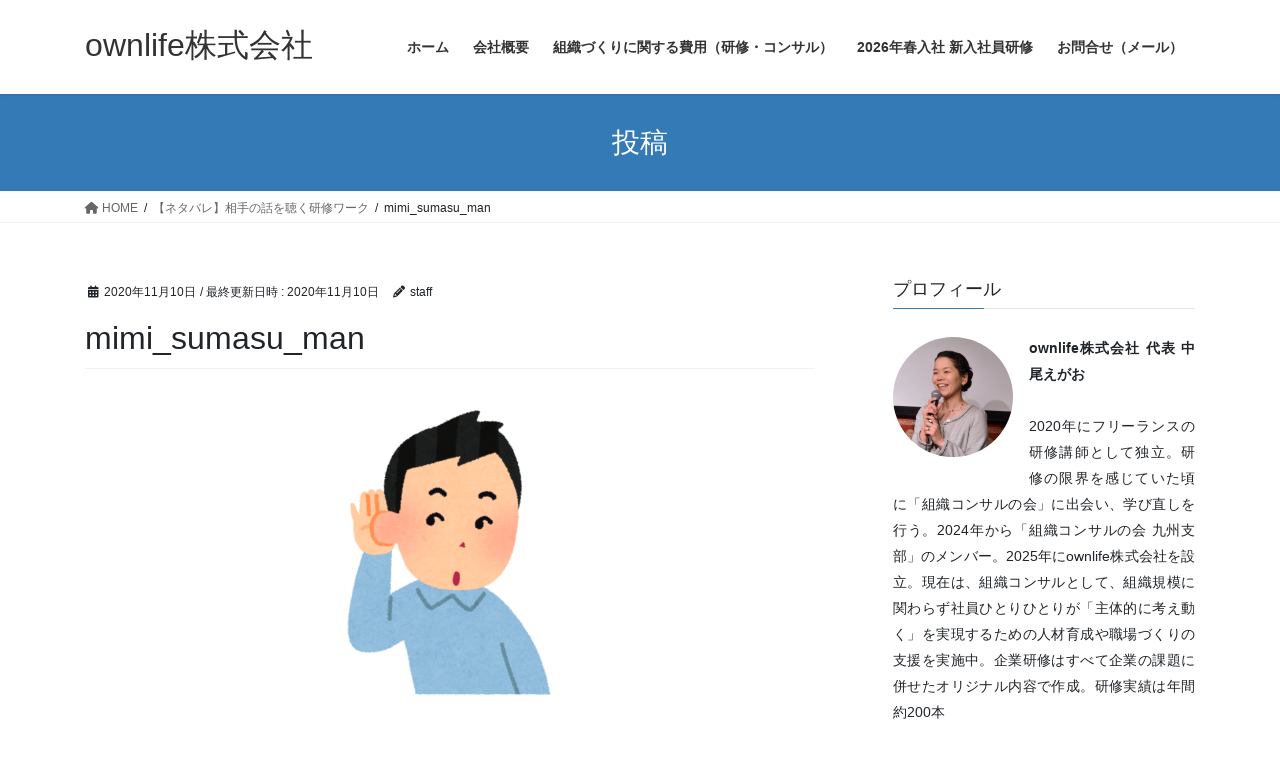

--- FILE ---
content_type: text/html; charset=UTF-8
request_url: https://ownlife.biz/2020/11/11/nov3-mendan-work/mimi_sumasu_man/
body_size: 15408
content:
<!DOCTYPE html>
<html dir="ltr" lang="ja" prefix="og: https://ogp.me/ns#">
<head>
<meta charset="utf-8">
<meta http-equiv="X-UA-Compatible" content="IE=edge">
<meta name="viewport" content="width=device-width, initial-scale=1">
		<!-- Global site tag (gtag.js) - Google Analytics -->
		<script async src="https://www.googletagmanager.com/gtag/js?id=UA-157498112-1"></script>
		<script>
		window.dataLayer = window.dataLayer || [];
		function gtag(){dataLayer.push(arguments);}
		gtag('js', new Date());
		gtag('config', 'UA-157498112-1');
		</script>
	<title>mimi_sumasu_man | ownlife株式会社</title>

		<!-- All in One SEO 4.6.1.1 - aioseo.com -->
		<meta name="robots" content="max-image-preview:large" />
		<link rel="canonical" href="https://ownlife.biz/2020/11/11/nov3-mendan-work/mimi_sumasu_man/" />
		<meta name="generator" content="All in One SEO (AIOSEO) 4.6.1.1" />
		<meta property="og:locale" content="ja_JP" />
		<meta property="og:site_name" content="ownlife株式会社 | 伴走型で「組織づくり・人材育成」を行います" />
		<meta property="og:type" content="article" />
		<meta property="og:title" content="mimi_sumasu_man | ownlife株式会社" />
		<meta property="og:url" content="https://ownlife.biz/2020/11/11/nov3-mendan-work/mimi_sumasu_man/" />
		<meta property="article:published_time" content="2020-11-10T12:52:19+00:00" />
		<meta property="article:modified_time" content="2020-11-10T12:52:19+00:00" />
		<meta name="twitter:card" content="summary" />
		<meta name="twitter:title" content="mimi_sumasu_man | ownlife株式会社" />
		<script type="application/ld+json" class="aioseo-schema">
			{"@context":"https:\/\/schema.org","@graph":[{"@type":"BreadcrumbList","@id":"https:\/\/ownlife.biz\/2020\/11\/11\/nov3-mendan-work\/mimi_sumasu_man\/#breadcrumblist","itemListElement":[{"@type":"ListItem","@id":"https:\/\/ownlife.biz\/#listItem","position":1,"name":"\u5bb6","item":"https:\/\/ownlife.biz\/","nextItem":"https:\/\/ownlife.biz\/2020\/11\/11\/nov3-mendan-work\/mimi_sumasu_man\/#listItem"},{"@type":"ListItem","@id":"https:\/\/ownlife.biz\/2020\/11\/11\/nov3-mendan-work\/mimi_sumasu_man\/#listItem","position":2,"name":"mimi_sumasu_man","previousItem":"https:\/\/ownlife.biz\/#listItem"}]},{"@type":"ItemPage","@id":"https:\/\/ownlife.biz\/2020\/11\/11\/nov3-mendan-work\/mimi_sumasu_man\/#itempage","url":"https:\/\/ownlife.biz\/2020\/11\/11\/nov3-mendan-work\/mimi_sumasu_man\/","name":"mimi_sumasu_man | ownlife\u682a\u5f0f\u4f1a\u793e","inLanguage":"ja","isPartOf":{"@id":"https:\/\/ownlife.biz\/#website"},"breadcrumb":{"@id":"https:\/\/ownlife.biz\/2020\/11\/11\/nov3-mendan-work\/mimi_sumasu_man\/#breadcrumblist"},"author":{"@id":"https:\/\/ownlife.biz\/author\/staff\/#author"},"creator":{"@id":"https:\/\/ownlife.biz\/author\/staff\/#author"},"image":{"@type":"ImageObject","url":"https:\/\/ownlife.biz\/wp-content\/uploads\/2020\/11\/mimi_sumasu_man.png","@id":"https:\/\/ownlife.biz\/2020\/11\/11\/nov3-mendan-work\/mimi_sumasu_man\/#mainImage"},"primaryImageOfPage":{"@id":"https:\/\/ownlife.biz\/2020\/11\/11\/nov3-mendan-work\/mimi_sumasu_man\/#mainImage"},"datePublished":"2020-11-10T21:52:19+09:00","dateModified":"2020-11-10T21:52:19+09:00"},{"@type":"Organization","@id":"https:\/\/ownlife.biz\/#organization","name":"ownlife\u682a\u5f0f\u4f1a\u793e","url":"https:\/\/ownlife.biz\/","logo":{"@type":"ImageObject","url":"https:\/\/ownlife.biz\/wp-content\/uploads\/2026\/01\/\u9752\u4e38-1.png","@id":"https:\/\/ownlife.biz\/2020\/11\/11\/nov3-mendan-work\/mimi_sumasu_man\/#organizationLogo","width":112,"height":111},"image":{"@id":"https:\/\/ownlife.biz\/2020\/11\/11\/nov3-mendan-work\/mimi_sumasu_man\/#organizationLogo"}},{"@type":"Person","@id":"https:\/\/ownlife.biz\/author\/staff\/#author","url":"https:\/\/ownlife.biz\/author\/staff\/","name":"staff","image":{"@type":"ImageObject","@id":"https:\/\/ownlife.biz\/2020\/11\/11\/nov3-mendan-work\/mimi_sumasu_man\/#authorImage","url":"https:\/\/secure.gravatar.com\/avatar\/e895957e705487999fa3c7f8c98891b8?s=96&d=mm&r=g","width":96,"height":96,"caption":"staff"}},{"@type":"WebSite","@id":"https:\/\/ownlife.biz\/#website","url":"https:\/\/ownlife.biz\/","name":"ownlife\u682a\u5f0f\u4f1a\u793e","description":"\u4f34\u8d70\u578b\u3067\u300c\u7d44\u7e54\u3065\u304f\u308a\u30fb\u4eba\u6750\u80b2\u6210\u300d\u3092\u884c\u3044\u307e\u3059","inLanguage":"ja","publisher":{"@id":"https:\/\/ownlife.biz\/#organization"}}]}
		</script>
		<!-- All in One SEO -->

<link rel="alternate" type="application/rss+xml" title="ownlife株式会社 &raquo; フィード" href="https://ownlife.biz/feed/" />
<link rel="alternate" type="application/rss+xml" title="ownlife株式会社 &raquo; コメントフィード" href="https://ownlife.biz/comments/feed/" />
<link rel="alternate" type="application/rss+xml" title="ownlife株式会社 &raquo; mimi_sumasu_man のコメントのフィード" href="https://ownlife.biz/2020/11/11/nov3-mendan-work/mimi_sumasu_man/feed/" />
<meta name="description" content="" /><script type="text/javascript">
/* <![CDATA[ */
window._wpemojiSettings = {"baseUrl":"https:\/\/s.w.org\/images\/core\/emoji\/15.0.3\/72x72\/","ext":".png","svgUrl":"https:\/\/s.w.org\/images\/core\/emoji\/15.0.3\/svg\/","svgExt":".svg","source":{"concatemoji":"https:\/\/ownlife.biz\/wp-includes\/js\/wp-emoji-release.min.js?ver=6.5.7"}};
/*! This file is auto-generated */
!function(i,n){var o,s,e;function c(e){try{var t={supportTests:e,timestamp:(new Date).valueOf()};sessionStorage.setItem(o,JSON.stringify(t))}catch(e){}}function p(e,t,n){e.clearRect(0,0,e.canvas.width,e.canvas.height),e.fillText(t,0,0);var t=new Uint32Array(e.getImageData(0,0,e.canvas.width,e.canvas.height).data),r=(e.clearRect(0,0,e.canvas.width,e.canvas.height),e.fillText(n,0,0),new Uint32Array(e.getImageData(0,0,e.canvas.width,e.canvas.height).data));return t.every(function(e,t){return e===r[t]})}function u(e,t,n){switch(t){case"flag":return n(e,"\ud83c\udff3\ufe0f\u200d\u26a7\ufe0f","\ud83c\udff3\ufe0f\u200b\u26a7\ufe0f")?!1:!n(e,"\ud83c\uddfa\ud83c\uddf3","\ud83c\uddfa\u200b\ud83c\uddf3")&&!n(e,"\ud83c\udff4\udb40\udc67\udb40\udc62\udb40\udc65\udb40\udc6e\udb40\udc67\udb40\udc7f","\ud83c\udff4\u200b\udb40\udc67\u200b\udb40\udc62\u200b\udb40\udc65\u200b\udb40\udc6e\u200b\udb40\udc67\u200b\udb40\udc7f");case"emoji":return!n(e,"\ud83d\udc26\u200d\u2b1b","\ud83d\udc26\u200b\u2b1b")}return!1}function f(e,t,n){var r="undefined"!=typeof WorkerGlobalScope&&self instanceof WorkerGlobalScope?new OffscreenCanvas(300,150):i.createElement("canvas"),a=r.getContext("2d",{willReadFrequently:!0}),o=(a.textBaseline="top",a.font="600 32px Arial",{});return e.forEach(function(e){o[e]=t(a,e,n)}),o}function t(e){var t=i.createElement("script");t.src=e,t.defer=!0,i.head.appendChild(t)}"undefined"!=typeof Promise&&(o="wpEmojiSettingsSupports",s=["flag","emoji"],n.supports={everything:!0,everythingExceptFlag:!0},e=new Promise(function(e){i.addEventListener("DOMContentLoaded",e,{once:!0})}),new Promise(function(t){var n=function(){try{var e=JSON.parse(sessionStorage.getItem(o));if("object"==typeof e&&"number"==typeof e.timestamp&&(new Date).valueOf()<e.timestamp+604800&&"object"==typeof e.supportTests)return e.supportTests}catch(e){}return null}();if(!n){if("undefined"!=typeof Worker&&"undefined"!=typeof OffscreenCanvas&&"undefined"!=typeof URL&&URL.createObjectURL&&"undefined"!=typeof Blob)try{var e="postMessage("+f.toString()+"("+[JSON.stringify(s),u.toString(),p.toString()].join(",")+"));",r=new Blob([e],{type:"text/javascript"}),a=new Worker(URL.createObjectURL(r),{name:"wpTestEmojiSupports"});return void(a.onmessage=function(e){c(n=e.data),a.terminate(),t(n)})}catch(e){}c(n=f(s,u,p))}t(n)}).then(function(e){for(var t in e)n.supports[t]=e[t],n.supports.everything=n.supports.everything&&n.supports[t],"flag"!==t&&(n.supports.everythingExceptFlag=n.supports.everythingExceptFlag&&n.supports[t]);n.supports.everythingExceptFlag=n.supports.everythingExceptFlag&&!n.supports.flag,n.DOMReady=!1,n.readyCallback=function(){n.DOMReady=!0}}).then(function(){return e}).then(function(){var e;n.supports.everything||(n.readyCallback(),(e=n.source||{}).concatemoji?t(e.concatemoji):e.wpemoji&&e.twemoji&&(t(e.twemoji),t(e.wpemoji)))}))}((window,document),window._wpemojiSettings);
/* ]]> */
</script>
<link rel='stylesheet' id='vkExUnit_common_style-css' href='https://ownlife.biz/wp-content/plugins/vk-all-in-one-expansion-unit/assets/css/vkExUnit_style.css?ver=9.76.3.0' type='text/css' media='all' />
<style id='vkExUnit_common_style-inline-css' type='text/css'>
:root {--ver_page_top_button_url:url(https://ownlife.biz/wp-content/plugins/vk-all-in-one-expansion-unit/assets/images/to-top-btn-icon.svg);}@font-face {font-weight: normal;font-style: normal;font-family: "vk_sns";src: url("https://ownlife.biz/wp-content/plugins/vk-all-in-one-expansion-unit/inc/sns/icons/fonts/vk_sns.eot?-bq20cj");src: url("https://ownlife.biz/wp-content/plugins/vk-all-in-one-expansion-unit/inc/sns/icons/fonts/vk_sns.eot?#iefix-bq20cj") format("embedded-opentype"),url("https://ownlife.biz/wp-content/plugins/vk-all-in-one-expansion-unit/inc/sns/icons/fonts/vk_sns.woff?-bq20cj") format("woff"),url("https://ownlife.biz/wp-content/plugins/vk-all-in-one-expansion-unit/inc/sns/icons/fonts/vk_sns.ttf?-bq20cj") format("truetype"),url("https://ownlife.biz/wp-content/plugins/vk-all-in-one-expansion-unit/inc/sns/icons/fonts/vk_sns.svg?-bq20cj#vk_sns") format("svg");}
</style>
<style id='wp-emoji-styles-inline-css' type='text/css'>

	img.wp-smiley, img.emoji {
		display: inline !important;
		border: none !important;
		box-shadow: none !important;
		height: 1em !important;
		width: 1em !important;
		margin: 0 0.07em !important;
		vertical-align: -0.1em !important;
		background: none !important;
		padding: 0 !important;
	}
</style>
<link rel='stylesheet' id='wp-block-library-css' href='https://ownlife.biz/wp-includes/css/dist/block-library/style.min.css?ver=6.5.7' type='text/css' media='all' />
<style id='classic-theme-styles-inline-css' type='text/css'>
/*! This file is auto-generated */
.wp-block-button__link{color:#fff;background-color:#32373c;border-radius:9999px;box-shadow:none;text-decoration:none;padding:calc(.667em + 2px) calc(1.333em + 2px);font-size:1.125em}.wp-block-file__button{background:#32373c;color:#fff;text-decoration:none}
</style>
<style id='global-styles-inline-css' type='text/css'>
body{--wp--preset--color--black: #000000;--wp--preset--color--cyan-bluish-gray: #abb8c3;--wp--preset--color--white: #ffffff;--wp--preset--color--pale-pink: #f78da7;--wp--preset--color--vivid-red: #cf2e2e;--wp--preset--color--luminous-vivid-orange: #ff6900;--wp--preset--color--luminous-vivid-amber: #fcb900;--wp--preset--color--light-green-cyan: #7bdcb5;--wp--preset--color--vivid-green-cyan: #00d084;--wp--preset--color--pale-cyan-blue: #8ed1fc;--wp--preset--color--vivid-cyan-blue: #0693e3;--wp--preset--color--vivid-purple: #9b51e0;--wp--preset--gradient--vivid-cyan-blue-to-vivid-purple: linear-gradient(135deg,rgba(6,147,227,1) 0%,rgb(155,81,224) 100%);--wp--preset--gradient--light-green-cyan-to-vivid-green-cyan: linear-gradient(135deg,rgb(122,220,180) 0%,rgb(0,208,130) 100%);--wp--preset--gradient--luminous-vivid-amber-to-luminous-vivid-orange: linear-gradient(135deg,rgba(252,185,0,1) 0%,rgba(255,105,0,1) 100%);--wp--preset--gradient--luminous-vivid-orange-to-vivid-red: linear-gradient(135deg,rgba(255,105,0,1) 0%,rgb(207,46,46) 100%);--wp--preset--gradient--very-light-gray-to-cyan-bluish-gray: linear-gradient(135deg,rgb(238,238,238) 0%,rgb(169,184,195) 100%);--wp--preset--gradient--cool-to-warm-spectrum: linear-gradient(135deg,rgb(74,234,220) 0%,rgb(151,120,209) 20%,rgb(207,42,186) 40%,rgb(238,44,130) 60%,rgb(251,105,98) 80%,rgb(254,248,76) 100%);--wp--preset--gradient--blush-light-purple: linear-gradient(135deg,rgb(255,206,236) 0%,rgb(152,150,240) 100%);--wp--preset--gradient--blush-bordeaux: linear-gradient(135deg,rgb(254,205,165) 0%,rgb(254,45,45) 50%,rgb(107,0,62) 100%);--wp--preset--gradient--luminous-dusk: linear-gradient(135deg,rgb(255,203,112) 0%,rgb(199,81,192) 50%,rgb(65,88,208) 100%);--wp--preset--gradient--pale-ocean: linear-gradient(135deg,rgb(255,245,203) 0%,rgb(182,227,212) 50%,rgb(51,167,181) 100%);--wp--preset--gradient--electric-grass: linear-gradient(135deg,rgb(202,248,128) 0%,rgb(113,206,126) 100%);--wp--preset--gradient--midnight: linear-gradient(135deg,rgb(2,3,129) 0%,rgb(40,116,252) 100%);--wp--preset--font-size--small: 13px;--wp--preset--font-size--medium: 20px;--wp--preset--font-size--large: 36px;--wp--preset--font-size--x-large: 42px;--wp--preset--spacing--20: 0.44rem;--wp--preset--spacing--30: 0.67rem;--wp--preset--spacing--40: 1rem;--wp--preset--spacing--50: 1.5rem;--wp--preset--spacing--60: 2.25rem;--wp--preset--spacing--70: 3.38rem;--wp--preset--spacing--80: 5.06rem;--wp--preset--shadow--natural: 6px 6px 9px rgba(0, 0, 0, 0.2);--wp--preset--shadow--deep: 12px 12px 50px rgba(0, 0, 0, 0.4);--wp--preset--shadow--sharp: 6px 6px 0px rgba(0, 0, 0, 0.2);--wp--preset--shadow--outlined: 6px 6px 0px -3px rgba(255, 255, 255, 1), 6px 6px rgba(0, 0, 0, 1);--wp--preset--shadow--crisp: 6px 6px 0px rgba(0, 0, 0, 1);}:where(.is-layout-flex){gap: 0.5em;}:where(.is-layout-grid){gap: 0.5em;}body .is-layout-flex{display: flex;}body .is-layout-flex{flex-wrap: wrap;align-items: center;}body .is-layout-flex > *{margin: 0;}body .is-layout-grid{display: grid;}body .is-layout-grid > *{margin: 0;}:where(.wp-block-columns.is-layout-flex){gap: 2em;}:where(.wp-block-columns.is-layout-grid){gap: 2em;}:where(.wp-block-post-template.is-layout-flex){gap: 1.25em;}:where(.wp-block-post-template.is-layout-grid){gap: 1.25em;}.has-black-color{color: var(--wp--preset--color--black) !important;}.has-cyan-bluish-gray-color{color: var(--wp--preset--color--cyan-bluish-gray) !important;}.has-white-color{color: var(--wp--preset--color--white) !important;}.has-pale-pink-color{color: var(--wp--preset--color--pale-pink) !important;}.has-vivid-red-color{color: var(--wp--preset--color--vivid-red) !important;}.has-luminous-vivid-orange-color{color: var(--wp--preset--color--luminous-vivid-orange) !important;}.has-luminous-vivid-amber-color{color: var(--wp--preset--color--luminous-vivid-amber) !important;}.has-light-green-cyan-color{color: var(--wp--preset--color--light-green-cyan) !important;}.has-vivid-green-cyan-color{color: var(--wp--preset--color--vivid-green-cyan) !important;}.has-pale-cyan-blue-color{color: var(--wp--preset--color--pale-cyan-blue) !important;}.has-vivid-cyan-blue-color{color: var(--wp--preset--color--vivid-cyan-blue) !important;}.has-vivid-purple-color{color: var(--wp--preset--color--vivid-purple) !important;}.has-black-background-color{background-color: var(--wp--preset--color--black) !important;}.has-cyan-bluish-gray-background-color{background-color: var(--wp--preset--color--cyan-bluish-gray) !important;}.has-white-background-color{background-color: var(--wp--preset--color--white) !important;}.has-pale-pink-background-color{background-color: var(--wp--preset--color--pale-pink) !important;}.has-vivid-red-background-color{background-color: var(--wp--preset--color--vivid-red) !important;}.has-luminous-vivid-orange-background-color{background-color: var(--wp--preset--color--luminous-vivid-orange) !important;}.has-luminous-vivid-amber-background-color{background-color: var(--wp--preset--color--luminous-vivid-amber) !important;}.has-light-green-cyan-background-color{background-color: var(--wp--preset--color--light-green-cyan) !important;}.has-vivid-green-cyan-background-color{background-color: var(--wp--preset--color--vivid-green-cyan) !important;}.has-pale-cyan-blue-background-color{background-color: var(--wp--preset--color--pale-cyan-blue) !important;}.has-vivid-cyan-blue-background-color{background-color: var(--wp--preset--color--vivid-cyan-blue) !important;}.has-vivid-purple-background-color{background-color: var(--wp--preset--color--vivid-purple) !important;}.has-black-border-color{border-color: var(--wp--preset--color--black) !important;}.has-cyan-bluish-gray-border-color{border-color: var(--wp--preset--color--cyan-bluish-gray) !important;}.has-white-border-color{border-color: var(--wp--preset--color--white) !important;}.has-pale-pink-border-color{border-color: var(--wp--preset--color--pale-pink) !important;}.has-vivid-red-border-color{border-color: var(--wp--preset--color--vivid-red) !important;}.has-luminous-vivid-orange-border-color{border-color: var(--wp--preset--color--luminous-vivid-orange) !important;}.has-luminous-vivid-amber-border-color{border-color: var(--wp--preset--color--luminous-vivid-amber) !important;}.has-light-green-cyan-border-color{border-color: var(--wp--preset--color--light-green-cyan) !important;}.has-vivid-green-cyan-border-color{border-color: var(--wp--preset--color--vivid-green-cyan) !important;}.has-pale-cyan-blue-border-color{border-color: var(--wp--preset--color--pale-cyan-blue) !important;}.has-vivid-cyan-blue-border-color{border-color: var(--wp--preset--color--vivid-cyan-blue) !important;}.has-vivid-purple-border-color{border-color: var(--wp--preset--color--vivid-purple) !important;}.has-vivid-cyan-blue-to-vivid-purple-gradient-background{background: var(--wp--preset--gradient--vivid-cyan-blue-to-vivid-purple) !important;}.has-light-green-cyan-to-vivid-green-cyan-gradient-background{background: var(--wp--preset--gradient--light-green-cyan-to-vivid-green-cyan) !important;}.has-luminous-vivid-amber-to-luminous-vivid-orange-gradient-background{background: var(--wp--preset--gradient--luminous-vivid-amber-to-luminous-vivid-orange) !important;}.has-luminous-vivid-orange-to-vivid-red-gradient-background{background: var(--wp--preset--gradient--luminous-vivid-orange-to-vivid-red) !important;}.has-very-light-gray-to-cyan-bluish-gray-gradient-background{background: var(--wp--preset--gradient--very-light-gray-to-cyan-bluish-gray) !important;}.has-cool-to-warm-spectrum-gradient-background{background: var(--wp--preset--gradient--cool-to-warm-spectrum) !important;}.has-blush-light-purple-gradient-background{background: var(--wp--preset--gradient--blush-light-purple) !important;}.has-blush-bordeaux-gradient-background{background: var(--wp--preset--gradient--blush-bordeaux) !important;}.has-luminous-dusk-gradient-background{background: var(--wp--preset--gradient--luminous-dusk) !important;}.has-pale-ocean-gradient-background{background: var(--wp--preset--gradient--pale-ocean) !important;}.has-electric-grass-gradient-background{background: var(--wp--preset--gradient--electric-grass) !important;}.has-midnight-gradient-background{background: var(--wp--preset--gradient--midnight) !important;}.has-small-font-size{font-size: var(--wp--preset--font-size--small) !important;}.has-medium-font-size{font-size: var(--wp--preset--font-size--medium) !important;}.has-large-font-size{font-size: var(--wp--preset--font-size--large) !important;}.has-x-large-font-size{font-size: var(--wp--preset--font-size--x-large) !important;}
.wp-block-navigation a:where(:not(.wp-element-button)){color: inherit;}
:where(.wp-block-post-template.is-layout-flex){gap: 1.25em;}:where(.wp-block-post-template.is-layout-grid){gap: 1.25em;}
:where(.wp-block-columns.is-layout-flex){gap: 2em;}:where(.wp-block-columns.is-layout-grid){gap: 2em;}
.wp-block-pullquote{font-size: 1.5em;line-height: 1.6;}
</style>
<link rel='stylesheet' id='pz-linkcard-css' href='//ownlife.biz/wp-content/uploads/pz-linkcard/style.css?ver=2.5.3.1.20' type='text/css' media='all' />
<link rel='stylesheet' id='bootstrap-4-style-css' href='https://ownlife.biz/wp-content/themes/lightning/_g2/library/bootstrap-4/css/bootstrap.min.css?ver=4.5.0' type='text/css' media='all' />
<link rel='stylesheet' id='lightning-common-style-css' href='https://ownlife.biz/wp-content/themes/lightning/_g2/assets/css/common.css?ver=15.21.1' type='text/css' media='all' />
<style id='lightning-common-style-inline-css' type='text/css'>
/* vk-mobile-nav */:root {--vk-mobile-nav-menu-btn-bg-src: url("https://ownlife.biz/wp-content/themes/lightning/_g2/inc/vk-mobile-nav/package/images/vk-menu-btn-black.svg");--vk-mobile-nav-menu-btn-close-bg-src: url("https://ownlife.biz/wp-content/themes/lightning/_g2/inc/vk-mobile-nav/package/images/vk-menu-close-black.svg");--vk-menu-acc-icon-open-black-bg-src: url("https://ownlife.biz/wp-content/themes/lightning/_g2/inc/vk-mobile-nav/package/images/vk-menu-acc-icon-open-black.svg");--vk-menu-acc-icon-open-white-bg-src: url("https://ownlife.biz/wp-content/themes/lightning/_g2/inc/vk-mobile-nav/package/images/vk-menu-acc-icon-open-white.svg");--vk-menu-acc-icon-close-black-bg-src: url("https://ownlife.biz/wp-content/themes/lightning/_g2/inc/vk-mobile-nav/package/images/vk-menu-close-black.svg");--vk-menu-acc-icon-close-white-bg-src: url("https://ownlife.biz/wp-content/themes/lightning/_g2/inc/vk-mobile-nav/package/images/vk-menu-close-white.svg");}
</style>
<link rel='stylesheet' id='lightning-design-style-css' href='https://ownlife.biz/wp-content/themes/lightning/_g2/design-skin/origin2/css/style.css?ver=15.21.1' type='text/css' media='all' />
<style id='lightning-design-style-inline-css' type='text/css'>
:root {--color-key:#337ab7;--wp--preset--color--vk-color-primary:#337ab7;--color-key-dark:#2e6da4;}
a { color:#337ab7; }
.tagcloud a:before { font-family: "Font Awesome 5 Free";content: "\f02b";font-weight: bold; }
.media .media-body .media-heading a:hover { color:; }@media (min-width: 768px){.gMenu > li:before,.gMenu > li.menu-item-has-children::after { border-bottom-color: }.gMenu li li { background-color: }.gMenu li li a:hover { background-color:; }} /* @media (min-width: 768px) */.page-header { background-color:; }h2,.mainSection-title { border-top-color:; }h3:after,.subSection-title:after { border-bottom-color:; }ul.page-numbers li span.page-numbers.current,.page-link dl .post-page-numbers.current { background-color:; }.pager li > a { border-color:;color:;}.pager li > a:hover { background-color:;color:#fff;}.siteFooter { border-top-color:; }dt { border-left-color:; }:root {--g_nav_main_acc_icon_open_url:url(https://ownlife.biz/wp-content/themes/lightning/_g2/inc/vk-mobile-nav/package/images/vk-menu-acc-icon-open-black.svg);--g_nav_main_acc_icon_close_url: url(https://ownlife.biz/wp-content/themes/lightning/_g2/inc/vk-mobile-nav/package/images/vk-menu-close-black.svg);--g_nav_sub_acc_icon_open_url: url(https://ownlife.biz/wp-content/themes/lightning/_g2/inc/vk-mobile-nav/package/images/vk-menu-acc-icon-open-white.svg);--g_nav_sub_acc_icon_close_url: url(https://ownlife.biz/wp-content/themes/lightning/_g2/inc/vk-mobile-nav/package/images/vk-menu-close-white.svg);}
</style>
<link rel='stylesheet' id='lightning-theme-style-css' href='https://ownlife.biz/wp-content/themes/lightning/style.css?ver=15.21.1' type='text/css' media='all' />
<style id='lightning-theme-style-inline-css' type='text/css'>

			.prBlock_icon_outer { border:1px solid #337ab7; }
			.prBlock_icon { color:#337ab7; }
		
</style>
<link rel='stylesheet' id='vk-font-awesome-css' href='https://ownlife.biz/wp-content/themes/lightning/vendor/vektor-inc/font-awesome-versions/src/versions/6/css/all.min.css?ver=6.4.2' type='text/css' media='all' />
<script type="text/javascript" src="https://ownlife.biz/wp-includes/js/jquery/jquery.min.js?ver=3.7.1" id="jquery-core-js"></script>
<script type="text/javascript" src="https://ownlife.biz/wp-includes/js/jquery/jquery-migrate.min.js?ver=3.4.1" id="jquery-migrate-js"></script>
<link rel="https://api.w.org/" href="https://ownlife.biz/wp-json/" /><link rel="alternate" type="application/json" href="https://ownlife.biz/wp-json/wp/v2/media/1001" /><link rel="EditURI" type="application/rsd+xml" title="RSD" href="https://ownlife.biz/xmlrpc.php?rsd" />
<meta name="generator" content="WordPress 6.5.7" />
<link rel='shortlink' href='https://ownlife.biz/?p=1001' />
<link rel="alternate" type="application/json+oembed" href="https://ownlife.biz/wp-json/oembed/1.0/embed?url=https%3A%2F%2Fownlife.biz%2F2020%2F11%2F11%2Fnov3-mendan-work%2Fmimi_sumasu_man%2F" />
<link rel="alternate" type="text/xml+oembed" href="https://ownlife.biz/wp-json/oembed/1.0/embed?url=https%3A%2F%2Fownlife.biz%2F2020%2F11%2F11%2Fnov3-mendan-work%2Fmimi_sumasu_man%2F&#038;format=xml" />
<meta name="generator" content="Site Kit by Google 1.78.0" /><style id="lightning-color-custom-for-plugins" type="text/css">/* ltg theme common */.color_key_bg,.color_key_bg_hover:hover{background-color: #337ab7;}.color_key_txt,.color_key_txt_hover:hover{color: #337ab7;}.color_key_border,.color_key_border_hover:hover{border-color: #337ab7;}.color_key_dark_bg,.color_key_dark_bg_hover:hover{background-color: #2e6da4;}.color_key_dark_txt,.color_key_dark_txt_hover:hover{color: #2e6da4;}.color_key_dark_border,.color_key_dark_border_hover:hover{border-color: #2e6da4;}</style><link rel="stylesheet" href="https://ownlife.biz/wp-content/plugins/online-lesson-booking-system/front.css" type="text/css" /><!-- [ VK All in One Expansion Unit OGP ] -->
<meta property="og:site_name" content="ownlife株式会社" />
<meta property="og:url" content="https://ownlife.biz/2020/11/11/nov3-mendan-work/mimi_sumasu_man/" />
<meta property="og:title" content="mimi_sumasu_man | ownlife株式会社" />
<meta property="og:description" content="" />
<meta property="og:type" content="article" />
<meta property="og:image" content="https://ownlife.biz/wp-content/uploads/2020/02/image-data_nakao-sp-1024x673.png" />
<meta property="og:image:width" content="1024" />
<meta property="og:image:height" content="673" />
<!-- [ / VK All in One Expansion Unit OGP ] -->
<!-- [ VK All in One Expansion Unit twitter card ] -->
<meta name="twitter:card" content="summary_large_image">
<meta name="twitter:description" content="">
<meta name="twitter:title" content="mimi_sumasu_man | ownlife株式会社">
<meta name="twitter:url" content="https://ownlife.biz/2020/11/11/nov3-mendan-work/mimi_sumasu_man/">
	<meta name="twitter:image" content="https://ownlife.biz/wp-content/uploads/2020/02/image-data_nakao-sp-1024x673.png">
	<meta name="twitter:domain" content="ownlife.biz">
	<meta name="twitter:site" content="@https://twitter.com/smilie333">
	<!-- [ / VK All in One Expansion Unit twitter card ] -->
			<style type="text/css" id="wp-custom-css">
			.entry-body p{
font-size: 1.1rem;
    line-height: 1.75em;
    letter-spacing: 0.5px;
    text-align: justify;
    font-family: "ヒラギノ角ゴ ProN W3", "Hiragino Kaku Gothic ProN", "メイリオ", "Meiryo", "verdana", sans-serif;
    margin-bottom: 2em;
}

.entry-body H2{
	font-size: 1.3rem;
	font-weight:bolder
}

.entry-body H3{
	font-size: 1.2rem;
	font-weight:bolder
}

/**ここから新着のCSS**/

#ltg_post_list-3{
	font-size:0.5em;
	border:solid 1px #eee;
	padding:1em;
	border-radius:1em;
	height:20em;
	overflow:scroll;
}

#ltg_post_list-3 h2{
	font-size:1.5em;
	border:solid 1px #ccc;
	padding:0.5em;
	border-radius:0.5em;
	text-align:center;
	letter-spacing:1px;
	background-color:#eee;
	margin-bottom:0;
}

#ltg_post_list-3 h1{
font-size:2em;
	font-weight:bolder;
}
#ltg_post_list-3 .entry-body p{
	font-size:1.5em;
}

#ltg_post_list-3 .media .postList_thumbnail{
	    width: 110px;
}

.media .media-body .media-heading{
	font-size:1.2em;
	font-weight:bold;
	letter-spacing:0.5px
}
.media p{
	font-size:0.95em;
	letter-spacing:0.7px
}

/*メールフォーム の必須*/
.required-srt {
	font-size: 0.5em;
	padding: 5px;
	background: #ce0000;
	color: #fff;
	border-radius: 3px;
	margin-left: 10px;
	vertical-align: middle;
	letter-spacing:1px;
}		</style>
		<style type="text/css">/* VK CSS Customize */.veu_profile .media_float+.profile_text { padding-top: .8em; text-align: justify;}@media screen and (max-width: 559px) {.navbar-brand{ font-size: 20px;}}footer .copySection p:nth-child(2) { display:none !important; }/* End VK CSS Customize */</style>
			
</head>
<body class="attachment attachment-template-default single single-attachment postid-1001 attachmentid-1001 attachment-png post-name-mimi_sumasu_man post-type-attachment sidebar-fix sidebar-fix-priority-top bootstrap4 device-pc fa_v6_css">
<a class="skip-link screen-reader-text" href="#main">コンテンツへスキップ</a>
<a class="skip-link screen-reader-text" href="#vk-mobile-nav">ナビゲーションに移動</a>
<header class="siteHeader">
		<div class="container siteHeadContainer">
		<div class="navbar-header">
						<p class="navbar-brand siteHeader_logo">
			<a href="https://ownlife.biz/">
				<span>ownlife株式会社</span>
			</a>
			</p>
					</div>

					<div id="gMenu_outer" class="gMenu_outer">
				<nav class="menu-menu-1-container"><ul id="menu-menu-1" class="menu gMenu vk-menu-acc"><li id="menu-item-148" class="menu-item menu-item-type-custom menu-item-object-custom menu-item-home"><a href="https://ownlife.biz/"><strong class="gMenu_name">ホーム</strong></a></li>
<li id="menu-item-60" class="menu-item menu-item-type-post_type menu-item-object-page"><a href="https://ownlife.biz/aboutservice/"><strong class="gMenu_name">会社概要</strong></a></li>
<li id="menu-item-59" class="menu-item menu-item-type-post_type menu-item-object-page"><a href="https://ownlife.biz/trainigcosts/"><strong class="gMenu_name">組織づくりに関する費用（研修・コンサル）</strong></a></li>
<li id="menu-item-1874" class="menu-item menu-item-type-post_type menu-item-object-page"><a href="https://ownlife.biz/25newemployee/"><strong class="gMenu_name">2026年春入社 新入社員研修</strong></a></li>
<li id="menu-item-62" class="menu-item menu-item-type-post_type menu-item-object-page"><a href="https://ownlife.biz/inquiry-first/"><strong class="gMenu_name">お問合せ（メール）</strong></a></li>
</ul></nav>			</div>
			</div>
	</header>

<div class="section page-header"><div class="container"><div class="row"><div class="col-md-12">
<div class="page-header_pageTitle">
投稿</div>
</div></div></div></div><!-- [ /.page-header ] -->


<!-- [ .breadSection ] --><div class="section breadSection"><div class="container"><div class="row"><ol class="breadcrumb" itemscope itemtype="https://schema.org/BreadcrumbList"><li id="panHome" itemprop="itemListElement" itemscope itemtype="http://schema.org/ListItem"><a itemprop="item" href="https://ownlife.biz/"><span itemprop="name"><i class="fa fa-home"></i> HOME</span></a><meta itemprop="position" content="1" /></li><li itemprop="itemListElement" itemscope itemtype="http://schema.org/ListItem"><a itemprop="item" href="https://ownlife.biz/2020/11/11/nov3-mendan-work/"><span itemprop="name">【ネタバレ】相手の話を聴く研修ワーク</span></a><meta itemprop="position" content="2" /></li><li><span>mimi_sumasu_man</span><meta itemprop="position" content="3" /></li></ol></div></div></div><!-- [ /.breadSection ] -->

<div class="section siteContent">
<div class="container">
<div class="row">

	<div class="col mainSection mainSection-col-two baseSection vk_posts-mainSection" id="main" role="main">
				<article id="post-1001" class="entry entry-full post-1001 attachment type-attachment status-inherit hentry">

	
	
		<header class="entry-header">
			<div class="entry-meta">


<span class="published entry-meta_items">2020年11月10日</span>

<span class="entry-meta_items entry-meta_updated">/ 最終更新日時 : <span class="updated">2020年11月10日</span></span>


	
	<span class="vcard author entry-meta_items entry-meta_items_author"><span class="fn">staff</span></span>




</div>
				<h1 class="entry-title">
											mimi_sumasu_man									</h1>
		</header>

	
	
	<div class="entry-body">
				<p class="attachment"><a href='https://ownlife.biz/wp-content/uploads/2020/11/mimi_sumasu_man.png'><img fetchpriority="high" decoding="async" width="282" height="300" src="https://ownlife.biz/wp-content/uploads/2020/11/mimi_sumasu_man-282x300.png" class="attachment-medium size-medium" alt="" srcset="https://ownlife.biz/wp-content/uploads/2020/11/mimi_sumasu_man-282x300.png 282w, https://ownlife.biz/wp-content/uploads/2020/11/mimi_sumasu_man.png 734w" sizes="(max-width: 282px) 100vw, 282px" /></a></p>
<div class="veu_socialSet veu_socialSet-position-after veu_contentAddSection"><script>window.twttr=(function(d,s,id){var js,fjs=d.getElementsByTagName(s)[0],t=window.twttr||{};if(d.getElementById(id))return t;js=d.createElement(s);js.id=id;js.src="https://platform.twitter.com/widgets.js";fjs.parentNode.insertBefore(js,fjs);t._e=[];t.ready=function(f){t._e.push(f);};return t;}(document,"script","twitter-wjs"));</script><ul><li class="sb_facebook sb_icon"><a class="sb_icon_inner" href="//www.facebook.com/sharer.php?src=bm&u=https%3A%2F%2Fownlife.biz%2F2020%2F11%2F11%2Fnov3-mendan-work%2Fmimi_sumasu_man%2F&amp;t=mimi_sumasu_man%20%7C%20ownlife%E6%A0%AA%E5%BC%8F%E4%BC%9A%E7%A4%BE" target="_blank" onclick="window.open(this.href,'FBwindow','width=650,height=450,menubar=no,toolbar=no,scrollbars=yes');return false;"><span class="vk_icon_w_r_sns_fb icon_sns"></span><span class="sns_txt">Facebook</span><span class="veu_count_sns_fb"></span></a></li><li class="sb_twitter sb_icon"><a class="sb_icon_inner" href="//twitter.com/intent/tweet?url=https%3A%2F%2Fownlife.biz%2F2020%2F11%2F11%2Fnov3-mendan-work%2Fmimi_sumasu_man%2F&amp;text=mimi_sumasu_man%20%7C%20ownlife%E6%A0%AA%E5%BC%8F%E4%BC%9A%E7%A4%BE" target="_blank" ><span class="vk_icon_w_r_sns_twitter icon_sns"></span><span class="sns_txt">twitter</span></a></li><li class="sb_copy sb_icon"><button class="copy-button sb_icon_inner"data-clipboard-text="mimi_sumasu_man | ownlife株式会社 https://ownlife.biz/2020/11/11/nov3-mendan-work/mimi_sumasu_man/"><span class="vk_icon_w_r_sns_copy icon_sns"><i class="fas fa-copy"></i></span><span class="sns_txt">Copy</span></button></li></ul></div><!-- [ /.socialSet ] -->			</div>

	
	
	
	
		<div class="entry-footer">

			
		</div><!-- [ /.entry-footer ] -->
	
	
			
		<div id="comments" class="comments-area">
	
		
		
		
			<div id="respond" class="comment-respond">
		<h3 id="reply-title" class="comment-reply-title">コメントを残す <small><a rel="nofollow" id="cancel-comment-reply-link" href="/2020/11/11/nov3-mendan-work/mimi_sumasu_man/#respond" style="display:none;">コメントをキャンセル</a></small></h3><form action="https://ownlife.biz/wp-comments-post.php" method="post" id="commentform" class="comment-form"><p class="comment-notes"><span id="email-notes">メールアドレスが公開されることはありません。</span> <span class="required-field-message"><span class="required">※</span> が付いている欄は必須項目です</span></p><p class="comment-form-comment"><label for="comment">コメント <span class="required">※</span></label> <textarea id="comment" name="comment" cols="45" rows="8" maxlength="65525" required="required"></textarea></p><p class="comment-form-author"><label for="author">名前 <span class="required">※</span></label> <input id="author" name="author" type="text" value="" size="30" maxlength="245" autocomplete="name" required="required" /></p>
<p class="comment-form-email"><label for="email">メール <span class="required">※</span></label> <input id="email" name="email" type="text" value="" size="30" maxlength="100" aria-describedby="email-notes" autocomplete="email" required="required" /></p>
<p class="comment-form-url"><label for="url">サイト</label> <input id="url" name="url" type="text" value="" size="30" maxlength="200" autocomplete="url" /></p>
<p class="comment-form-cookies-consent"><input id="wp-comment-cookies-consent" name="wp-comment-cookies-consent" type="checkbox" value="yes" /> <label for="wp-comment-cookies-consent">次回のコメントで使用するためブラウザーに自分の名前、メールアドレス、サイトを保存する。</label></p>
<p class="form-submit"><input name="submit" type="submit" id="submit" class="submit" value="コメントを送信" /> <input type='hidden' name='comment_post_ID' value='1001' id='comment_post_ID' />
<input type='hidden' name='comment_parent' id='comment_parent' value='0' />
</p><p style="display: none;"><input type="hidden" id="akismet_comment_nonce" name="akismet_comment_nonce" value="6843bc698c" /></p><p style="display: none !important;" class="akismet-fields-container" data-prefix="ak_"><label>&#916;<textarea name="ak_hp_textarea" cols="45" rows="8" maxlength="100"></textarea></label><input type="hidden" id="ak_js_1" name="ak_js" value="219"/><script>document.getElementById( "ak_js_1" ).setAttribute( "value", ( new Date() ).getTime() );</script></p></form>	</div><!-- #respond -->
	
		</div><!-- #comments -->
	
	
</article><!-- [ /#post-1001 ] -->

			</div><!-- [ /.mainSection ] -->

			<div class="col subSection sideSection sideSection-col-two baseSection">
						<aside class="widget widget_wp_widget_vkexunit_profile" id="wp_widget_vkexunit_profile-2">
<div class="veu_profile">
<h1 class="widget-title subSection-title">プロフィール</h1><div class="profile" >
<div class="media_outer media_float media_round media_left" style="background:url(https://ownlife.biz/wp-content/uploads/2021/02/142778038_1342202572798457_5895458824885118041_n.jpg) no-repeat 50% center;background-size: cover;"><img class="profile_media" src="https://ownlife.biz/wp-content/uploads/2021/02/142778038_1342202572798457_5895458824885118041_n.jpg" alt="142778038_1342202572798457_5895458824885118041_n" /></div><p class="profile_text"><strong>ownlife株式会社  代表 中尾えがお</strong><br />
<br />
2020年にフリーランスの研修講師として独立。研修の限界を感じていた頃に「組織コンサルの会」に出会い、学び直しを行う。2024年から「組織コンサルの会 九州支部」のメンバー。2025年にownlife株式会社を設立。現在は、組織コンサルとして、組織規模に関わらず社員ひとりひとりが「主体的に考え動く」を実現するための人材育成や職場づくりの支援を実施中。企業研修はすべて企業の課題に併せたオリジナル内容で作成。研修実績は年間約200本</p>

<ul class="sns_btns">
<li class="facebook_btn"><a href="https://www.facebook.com/nakao.egao" target="_blank" class="bg_fill"><i class="fab fa-facebook icon"></i></a></li><li class="twitter_btn"><a href="https://twitter.com/smilie333" target="_blank" class="bg_fill"><i class="fab fa-twitter icon"></i></a></li></ul>

</div>
<!-- / .site-profile -->
</div>
</aside><aside class="widget widget_vkexunit_contact_section" id="vkexunit_contact_section-2"><section class="veu_contact veu_contentAddSection vk_contact veu_card veu_contact-layout-horizontal"><div class="contact_frame veu_card_inner"><p class="contact_txt"><span class="contact_txt_catch">お気軽にお問い合わせください。</span><span class="contact_txt_tel veu_color_txt_key"><i class="contact_txt_tel_icon fas fa-phone-square"></i>080-3363-5339</span><span class="contact_txt_time">受付時間 9:00-18:00 [ 土・日・祝日除く ]</span></p><a href="https://ownlife.biz/inquiry-first/" class="btn btn-primary btn-lg contact_bt"><span class="contact_bt_txt"><i class="far fa-envelope"></i> お問い合わせ <i class="far fa-arrow-alt-circle-right"></i></span></a></div></section></aside><aside class="widget widget_block widget_media_image" id="block-4"><div class="wp-block-image">
<figure class="aligncenter size-full is-resized"><a href="https://soshiki-consul.com/"><img loading="lazy" decoding="async" width="673" height="386" src="https://ownlife.biz/wp-content/uploads/2024/12/logo_0.jpg" alt="" class="wp-image-1992" style="width:181px;height:auto" srcset="https://ownlife.biz/wp-content/uploads/2024/12/logo_0.jpg 673w, https://ownlife.biz/wp-content/uploads/2024/12/logo_0-300x172.jpg 300w" sizes="(max-width: 673px) 100vw, 673px" /></a></figure></div></aside><aside class="widget widget_pages" id="pages-5"><h1 class="widget-title subSection-title">メニュー</h1>
			<ul>
				<li class="page_item page-item-1681"><a href="https://ownlife.biz/25newemployee/">2026年春入社 新入社員研修</a></li>
<li class="page_item page-item-48"><a href="https://ownlife.biz/selfintroduction/">代表取締役 中尾えがお プロフィール</a></li>
<li class="page_item page-item-6"><a href="https://ownlife.biz/inquiry-first/">お問合せ（メール）</a></li>
<li class="page_item page-item-205"><a href="https://ownlife.biz/supportfornewteacher/">講師養成講座</a></li>
<li class="page_item page-item-51"><a href="https://ownlife.biz/aboutservice/">会社概要</a></li>
<li class="page_item page-item-54"><a href="https://ownlife.biz/trainigcosts/">組織づくりに関する費用（研修・コンサル）</a></li>
<li class="page_item page-item-418"><a href="https://ownlife.biz/questionandanswer/">よくあるご質問</a></li>
<li class="page_item page-item-256"><a href="https://ownlife.biz/mutual-link/">相互リンク</a></li>
			</ul>

			</aside>					</div><!-- [ /.subSection ] -->
	

</div><!-- [ /.row ] -->
</div><!-- [ /.container ] -->
</div><!-- [ /.siteContent ] -->

<div class="section sectionBox siteContent_after">
	<div class="container ">
		<div class="row ">
			<div class="col-md-12 ">
			<aside class="widget widget_archive" id="archives-2"><h1 class="widget-title subSection-title">アーカイブ</h1>
			<ul>
					<li><a href='https://ownlife.biz/2025/07/'>2025年7月</a></li>
	<li><a href='https://ownlife.biz/2025/05/'>2025年5月</a></li>
	<li><a href='https://ownlife.biz/2024/12/'>2024年12月</a></li>
	<li><a href='https://ownlife.biz/2024/11/'>2024年11月</a></li>
	<li><a href='https://ownlife.biz/2024/10/'>2024年10月</a></li>
	<li><a href='https://ownlife.biz/2024/08/'>2024年8月</a></li>
	<li><a href='https://ownlife.biz/2024/06/'>2024年6月</a></li>
	<li><a href='https://ownlife.biz/2024/03/'>2024年3月</a></li>
	<li><a href='https://ownlife.biz/2024/02/'>2024年2月</a></li>
	<li><a href='https://ownlife.biz/2024/01/'>2024年1月</a></li>
	<li><a href='https://ownlife.biz/2023/12/'>2023年12月</a></li>
	<li><a href='https://ownlife.biz/2023/09/'>2023年9月</a></li>
	<li><a href='https://ownlife.biz/2023/05/'>2023年5月</a></li>
	<li><a href='https://ownlife.biz/2023/02/'>2023年2月</a></li>
	<li><a href='https://ownlife.biz/2022/12/'>2022年12月</a></li>
	<li><a href='https://ownlife.biz/2022/11/'>2022年11月</a></li>
	<li><a href='https://ownlife.biz/2022/10/'>2022年10月</a></li>
	<li><a href='https://ownlife.biz/2022/09/'>2022年9月</a></li>
	<li><a href='https://ownlife.biz/2022/08/'>2022年8月</a></li>
	<li><a href='https://ownlife.biz/2022/07/'>2022年7月</a></li>
	<li><a href='https://ownlife.biz/2022/06/'>2022年6月</a></li>
	<li><a href='https://ownlife.biz/2022/05/'>2022年5月</a></li>
	<li><a href='https://ownlife.biz/2022/04/'>2022年4月</a></li>
	<li><a href='https://ownlife.biz/2022/03/'>2022年3月</a></li>
	<li><a href='https://ownlife.biz/2022/02/'>2022年2月</a></li>
	<li><a href='https://ownlife.biz/2022/01/'>2022年1月</a></li>
	<li><a href='https://ownlife.biz/2021/12/'>2021年12月</a></li>
	<li><a href='https://ownlife.biz/2021/11/'>2021年11月</a></li>
	<li><a href='https://ownlife.biz/2021/10/'>2021年10月</a></li>
	<li><a href='https://ownlife.biz/2021/09/'>2021年9月</a></li>
	<li><a href='https://ownlife.biz/2021/08/'>2021年8月</a></li>
	<li><a href='https://ownlife.biz/2021/07/'>2021年7月</a></li>
	<li><a href='https://ownlife.biz/2021/06/'>2021年6月</a></li>
	<li><a href='https://ownlife.biz/2021/04/'>2021年4月</a></li>
	<li><a href='https://ownlife.biz/2021/03/'>2021年3月</a></li>
	<li><a href='https://ownlife.biz/2021/02/'>2021年2月</a></li>
	<li><a href='https://ownlife.biz/2021/01/'>2021年1月</a></li>
	<li><a href='https://ownlife.biz/2020/12/'>2020年12月</a></li>
	<li><a href='https://ownlife.biz/2020/11/'>2020年11月</a></li>
	<li><a href='https://ownlife.biz/2020/10/'>2020年10月</a></li>
	<li><a href='https://ownlife.biz/2020/09/'>2020年9月</a></li>
	<li><a href='https://ownlife.biz/2020/08/'>2020年8月</a></li>
	<li><a href='https://ownlife.biz/2020/07/'>2020年7月</a></li>
	<li><a href='https://ownlife.biz/2020/06/'>2020年6月</a></li>
	<li><a href='https://ownlife.biz/2020/05/'>2020年5月</a></li>
	<li><a href='https://ownlife.biz/2020/04/'>2020年4月</a></li>
	<li><a href='https://ownlife.biz/2020/03/'>2020年3月</a></li>
	<li><a href='https://ownlife.biz/2020/02/'>2020年2月</a></li>
	<li><a href='https://ownlife.biz/2020/01/'>2020年1月</a></li>
	<li><a href='https://ownlife.biz/2019/12/'>2019年12月</a></li>
			</ul>

			</aside><aside class="widget widget_categories" id="categories-2"><h1 class="widget-title subSection-title">カテゴリー</h1>
			<ul>
					<li class="cat-item cat-item-1"><a href="https://ownlife.biz/category/uncategorized/">&#8211;</a>
</li>
	<li class="cat-item cat-item-193"><a href="https://ownlife.biz/category/%e3%82%a2%e3%83%b3%e3%82%ac%e3%83%bc%e3%83%9e%e3%83%8d%e3%82%b8%e3%83%a1%e3%83%b3%e3%83%88/">アンガーマネジメント</a>
</li>
	<li class="cat-item cat-item-9"><a href="https://ownlife.biz/category/questionnaire-results/">アンケート結果</a>
</li>
	<li class="cat-item cat-item-86"><a href="https://ownlife.biz/category/%e3%82%aa%e3%83%b3%e3%83%a9%e3%82%a4%e3%83%b3/">オンライン</a>
</li>
	<li class="cat-item cat-item-187"><a href="https://ownlife.biz/category/%e3%82%aa%e3%83%b3%e3%83%a9%e3%82%a4%e3%83%b3%e3%82%a4%e3%83%b3%e3%82%bf%e3%83%bc%e3%83%b3%e3%82%b7%e3%83%83%e3%83%97/">オンラインインターンシップ</a>
</li>
	<li class="cat-item cat-item-10"><a href="https://ownlife.biz/category/communication/">コミュニケーション</a>
</li>
	<li class="cat-item cat-item-110"><a href="https://ownlife.biz/category/%e3%83%93%e3%82%b8%e3%83%8d%e3%82%b9%e3%83%9e%e3%83%8a%e3%83%bc/">ビジネスマナー</a>
</li>
	<li class="cat-item cat-item-28"><a href="https://ownlife.biz/category/leadership/">リーダーシップ</a>
</li>
	<li class="cat-item cat-item-224"><a href="https://ownlife.biz/category/%e4%b8%bb%e4%bd%93%e6%80%a7/">主体性</a>
</li>
	<li class="cat-item cat-item-118"><a href="https://ownlife.biz/category/%e4%ba%ba%e6%9d%90%e8%82%b2%e6%88%90/">人材育成</a>
</li>
	<li class="cat-item cat-item-210"><a href="https://ownlife.biz/category/%e4%bc%81%e6%a5%ad%e7%90%86%e5%bf%b5/">企業理念</a>
</li>
	<li class="cat-item cat-item-104"><a href="https://ownlife.biz/category/%e5%80%8b%e4%ba%ba%e3%83%ac%e3%83%83%e3%82%b9%e3%83%b3/">個人レッスン</a>
</li>
	<li class="cat-item cat-item-132"><a href="https://ownlife.biz/category/%e5%86%85%e5%ae%9a%e8%80%85%e7%a0%94%e4%bf%ae/">内定者研修</a>
</li>
	<li class="cat-item cat-item-71"><a href="https://ownlife.biz/category/%e5%a0%b1%e9%80%a3%e7%9b%b8/">報連相</a>
</li>
	<li class="cat-item cat-item-264"><a href="https://ownlife.biz/category/%e5%b0%8e%e5%85%a5%e4%ba%8b%e4%be%8b/">導入事例</a>
</li>
	<li class="cat-item cat-item-56"><a href="https://ownlife.biz/category/%e5%b0%b1%e8%81%b7%e6%94%af%e6%8f%b4/">就職支援</a>
</li>
	<li class="cat-item cat-item-236"><a href="https://ownlife.biz/category/%e5%b9%b4%e9%96%93%e7%a0%94%e4%bf%ae/">年間研修</a>
</li>
	<li class="cat-item cat-item-208"><a href="https://ownlife.biz/category/%e6%8e%a1%e7%94%a8%e6%b4%bb%e5%8b%95/">採用活動</a>
</li>
	<li class="cat-item cat-item-67"><a href="https://ownlife.biz/category/%e6%96%b0%e5%85%a5%e7%a4%be%e5%93%a1%e7%a0%94%e4%bf%ae/">新入社員研修</a>
</li>
	<li class="cat-item cat-item-159"><a href="https://ownlife.biz/category/%e6%9c%88%e9%96%93%e3%81%be%e3%81%a8%e3%82%81/">月間まとめ</a>
</li>
	<li class="cat-item cat-item-113"><a href="https://ownlife.biz/category/%e7%9b%ae%e6%a8%99%e8%a8%ad%e5%ae%9a/">目標設定</a>
</li>
	<li class="cat-item cat-item-70"><a href="https://ownlife.biz/category/%e7%a0%94%e4%bf%ae%e3%81%ae%e4%bd%9c%e3%82%8a%e6%96%b9/">研修の作り方</a>
</li>
	<li class="cat-item cat-item-8"><a href="https://ownlife.biz/category/training-content/">研修内容</a>
</li>
	<li class="cat-item cat-item-135"><a href="https://ownlife.biz/category/%e7%a6%8f%e7%a5%89%e6%a5%ad%e7%95%8c/">福祉業界</a>
</li>
	<li class="cat-item cat-item-148"><a href="https://ownlife.biz/category/%e7%ae%a1%e7%90%86%e8%81%b7%e7%a0%94%e4%bf%ae/">管理職研修</a>
</li>
	<li class="cat-item cat-item-216"><a href="https://ownlife.biz/category/%e7%ae%a1%e7%90%86%e8%81%b7%e9%9d%a2%e8%ab%87/">管理職面談</a>
</li>
	<li class="cat-item cat-item-51"><a href="https://ownlife.biz/category/%e7%b5%84%e7%b9%94%e3%81%a5%e3%81%8f%e3%82%8a/">組織づくり</a>
</li>
	<li class="cat-item cat-item-266"><a href="https://ownlife.biz/category/%e7%b5%84%e7%b9%94%e3%82%b3%e3%83%b3%e3%82%b5%e3%83%ab/">組織コンサル</a>
</li>
	<li class="cat-item cat-item-14"><a href="https://ownlife.biz/category/instructors-story/">講師の話</a>
</li>
	<li class="cat-item cat-item-73"><a href="https://ownlife.biz/category/%e9%83%a8%e4%b8%8b%e8%82%b2%e6%88%90/">部下育成</a>
</li>
	<li class="cat-item cat-item-191"><a href="https://ownlife.biz/category/%e9%9b%bb%e8%a9%b1%e5%bf%9c%e5%af%be/">電話応対</a>
</li>
	<li class="cat-item cat-item-91"><a href="https://ownlife.biz/category/%ef%bc%97%e3%81%a4%e3%81%ae%e7%bf%92%e6%85%a3/">７つの習慣</a>
</li>
			</ul>

			</aside>			</div>
		</div>
	</div>
</div>


<footer class="section siteFooter">
			<div class="footerMenu">
			<div class="container">
				<nav class="menu-footer-container"><ul id="menu-footer" class="menu nav"><li id="menu-item-263" class="menu-item menu-item-type-custom menu-item-object-custom menu-item-home menu-item-263"><a href="https://ownlife.biz/">ホーム</a></li>
<li id="menu-item-264" class="menu-item menu-item-type-post_type menu-item-object-page menu-item-264"><a href="https://ownlife.biz/aboutservice/">会社概要</a></li>
<li id="menu-item-265" class="menu-item menu-item-type-post_type menu-item-object-page menu-item-265"><a href="https://ownlife.biz/selfintroduction/">代表取締役 中尾えがお プロフィール</a></li>
<li id="menu-item-268" class="menu-item menu-item-type-post_type menu-item-object-page menu-item-268"><a href="https://ownlife.biz/trainigcosts/">組織づくりに関する費用（研修・コンサル）</a></li>
<li id="menu-item-267" class="menu-item menu-item-type-post_type menu-item-object-page menu-item-267"><a href="https://ownlife.biz/supportfornewteacher/">人事・講師サポート</a></li>
<li id="menu-item-269" class="menu-item menu-item-type-post_type menu-item-object-page menu-item-269"><a href="https://ownlife.biz/inquiry-first/">お問合せ（メール）</a></li>
<li id="menu-item-270" class="menu-item menu-item-type-post_type menu-item-object-page menu-item-270"><a href="https://ownlife.biz/mutual-link/">相互リンク</a></li>
</ul></nav>			</div>
		</div>
					<div class="container sectionBox footerWidget">
			<div class="row">
				<div class="col-md-4"><aside class="widget widget_vk_twitter_widget" id="vk_twitter_widget-2"><div class="vk-teitter-plugin"><h1 class="widget-title subSection-title">Twitter</h1>	<a class="twitter-timeline" href="https://twitter.com/smilie333?ref_src=twsrc%5Etfw" data-height="400" data-theme="light" data-link-color="" data-chrome="noheader nofooter">
	</a>
	</div></aside></div><div class="col-md-4"><aside class="widget widget_vkexunit_fbpageplugin" id="vkexunit_fbpageplugin-2"><div class="veu_fbPagePlugin"><h1 class="widget-title subSection-title">Facebook</h1>
		<div class="fbPagePlugin_body">
			<div class="fb-page" data-href="https://www.facebook.com/ownlifenakaoegao" data-width="500"  data-height="400" data-hide-cover="false" data-show-facepile="true" data-show-posts="true">
				<div class="fb-xfbml-parse-ignore">
					<blockquote cite="https://www.facebook.com/ownlifenakaoegao">
					<a href="https://www.facebook.com/ownlifenakaoegao">Facebook page</a>
					</blockquote>
				</div>
			</div>
		</div>

		</div></aside></div><div class="col-md-4"><aside class="widget widget_vkexunit_contact_section" id="vkexunit_contact_section-3"><section class="veu_contact veu_contentAddSection vk_contact veu_card veu_contact-layout-horizontal"><div class="contact_frame veu_card_inner"><p class="contact_txt"><span class="contact_txt_catch">お気軽にお問い合わせください。</span><span class="contact_txt_tel veu_color_txt_key"><i class="contact_txt_tel_icon fas fa-phone-square"></i>080-3363-5339</span><span class="contact_txt_time">受付時間 9:00-18:00 [ 土・日・祝日除く ]</span></p><a href="https://ownlife.biz/inquiry-first/" class="btn btn-primary btn-lg contact_bt"><span class="contact_bt_txt"><i class="far fa-envelope"></i> お問い合わせ <i class="far fa-arrow-alt-circle-right"></i></span></a></div></section></aside><aside class="widget_text widget widget_custom_html" id="custom_html-2"><div class="textwidget custom-html-widget"><dl>
	<dt>事務所：</dt>
	<dd>大分県玖珠郡在住</dd>
	<dt>大分県対応エリア：</dt>
	<dd>大分市・臼杵市・津久見市・由布市・別府市・杵築市・国東市・東国東郡・姫島村・速見郡・日出町・中津市・豊後高田市・宇佐市・日田市・玖珠郡・玖珠町・九重町・佐伯市・竹田市・豊後大野市
	</dd>
		<dd></dd>
		<dt>福岡市対応エリア：</dt>
	<dd>博多区・中央区・城南区・西区・東区</dd>
</dl></div></aside></div>			</div>
		</div>
	
	
	<div class="container sectionBox copySection text-center">
			<p>Copyright &copy; ownlife株式会社 All Rights Reserved.</p><p>Powered by <a href="https://wordpress.org/">WordPress</a> with <a href="https://lightning.nagoya/ja/" target="_blank" title="無料 WordPress テーマ Lightning"> Lightning Theme</a> &amp; <a href="https://ex-unit.nagoya/ja/" target="_blank">VK All in One Expansion Unit</a> by <a href="https://www.vektor-inc.co.jp/" target="_blank">Vektor,Inc.</a> technology.</p>	</div>
</footer>
<div id="vk-mobile-nav-menu-btn" class="vk-mobile-nav-menu-btn">MENU</div><div class="vk-mobile-nav vk-mobile-nav-drop-in" id="vk-mobile-nav"><nav class="vk-mobile-nav-menu-outer" role="navigation"><ul id="menu-menu-2" class="vk-menu-acc menu"><li id="menu-item-148" class="menu-item menu-item-type-custom menu-item-object-custom menu-item-home menu-item-148"><a href="https://ownlife.biz/">ホーム</a></li>
<li id="menu-item-60" class="menu-item menu-item-type-post_type menu-item-object-page menu-item-60"><a href="https://ownlife.biz/aboutservice/">会社概要</a></li>
<li id="menu-item-59" class="menu-item menu-item-type-post_type menu-item-object-page menu-item-59"><a href="https://ownlife.biz/trainigcosts/">組織づくりに関する費用（研修・コンサル）</a></li>
<li id="menu-item-1874" class="menu-item menu-item-type-post_type menu-item-object-page menu-item-1874"><a href="https://ownlife.biz/25newemployee/">2026年春入社 新入社員研修</a></li>
<li id="menu-item-62" class="menu-item menu-item-type-post_type menu-item-object-page menu-item-62"><a href="https://ownlife.biz/inquiry-first/">お問合せ（メール）</a></li>
</ul></nav></div><script type="text/javascript" src="https://ownlife.biz/wp-includes/js/clipboard.min.js?ver=2.0.11" id="clipboard-js"></script>
<script type="text/javascript" src="https://ownlife.biz/wp-content/plugins/vk-all-in-one-expansion-unit/inc/sns//assets/js/copy-button.js" id="copy-button-js"></script>
<script type="text/javascript" src="https://ownlife.biz/wp-content/plugins/vk-all-in-one-expansion-unit/inc/smooth-scroll/js/smooth-scroll.min.js?ver=9.76.3.0" id="smooth-scroll-js-js"></script>
<script type="text/javascript" id="vkExUnit_master-js-js-extra">
/* <![CDATA[ */
var vkExOpt = {"ajax_url":"https:\/\/ownlife.biz\/wp-admin\/admin-ajax.php","hatena_entry":"https:\/\/ownlife.biz\/wp-json\/vk_ex_unit\/v1\/hatena_entry\/","facebook_entry":"https:\/\/ownlife.biz\/wp-json\/vk_ex_unit\/v1\/facebook_entry\/","facebook_count_enable":"","entry_count":"1","entry_from_post":""};
/* ]]> */
</script>
<script type="text/javascript" src="https://ownlife.biz/wp-content/plugins/vk-all-in-one-expansion-unit/assets/js/all.min.js?ver=9.76.3.0" id="vkExUnit_master-js-js"></script>
<script type="text/javascript" id="lightning-js-js-extra">
/* <![CDATA[ */
var lightningOpt = {"header_scrool":"1"};
/* ]]> */
</script>
<script type="text/javascript" src="https://ownlife.biz/wp-content/themes/lightning/_g2/assets/js/lightning.min.js?ver=15.21.1" id="lightning-js-js"></script>
<script type="text/javascript" src="https://ownlife.biz/wp-includes/js/comment-reply.min.js?ver=6.5.7" id="comment-reply-js" async="async" data-wp-strategy="async"></script>
<script type="text/javascript" src="https://ownlife.biz/wp-content/themes/lightning/_g2/library/bootstrap-4/js/bootstrap.min.js?ver=4.5.0" id="bootstrap-4-js-js"></script>
<script type="text/javascript" src="https://ownlife.biz/wp-content/plugins/online-lesson-booking-system/front.js?ver=0.9.6" id="olbsystem_script-js"></script>
<script defer type="text/javascript" src="https://ownlife.biz/wp-content/plugins/akismet/_inc/akismet-frontend.js?ver=1714438026" id="akismet-frontend-js"></script>
<script type="text/javascript">
;(function(w,d){
	var load_contents=function(){
		var s=d.createElement('script');
		s.async='async';
		s.charset='utf-8';
		s.src='//platform.twitter.com/widgets.js';
		d.body.appendChild(s);
	};
	var f=function(){
		load_contents();
		w.removeEventListener('scroll',f,true);
	};
	var widget = d.getElementsByClassName("twitter-timeline")[0];
	var view_bottom = d.documentElement.scrollTop + d.documentElement.clientHeight;
	var widget_top = widget.getBoundingClientRect().top + w.scrollY;
	if ( widget_top < view_bottom) {
		load_contents();
	} else {
		w.addEventListener('scroll',f,true);
	}
})(window,document);
</script>
	<div id="fb-root"></div>
	<script>
;(function(w,d){
	var load_contents=function(){
		(function(d, s, id) {
		var js, fjs = d.getElementsByTagName(s)[0];
		if (d.getElementById(id)) return;
		js = d.createElement(s); js.id = id;
		js.src = "//connect.facebook.net/ja_JP/sdk.js#xfbml=1&version=v2.9&appId=";
		fjs.parentNode.insertBefore(js, fjs);
		}(d, 'script', 'facebook-jssdk'));
	};
	var f=function(){
		load_contents();
		w.removeEventListener('scroll',f,true);
	};
	var widget = d.getElementsByClassName("fb-page")[0];
	var view_bottom = d.documentElement.scrollTop + d.documentElement.clientHeight;
	var widget_top = widget.getBoundingClientRect().top + w.scrollY;
	if ( widget_top < view_bottom) {
		load_contents();
	} else {
		w.addEventListener('scroll',f,true);
	}
})(window,document);
</script>
	</body>
</html>
